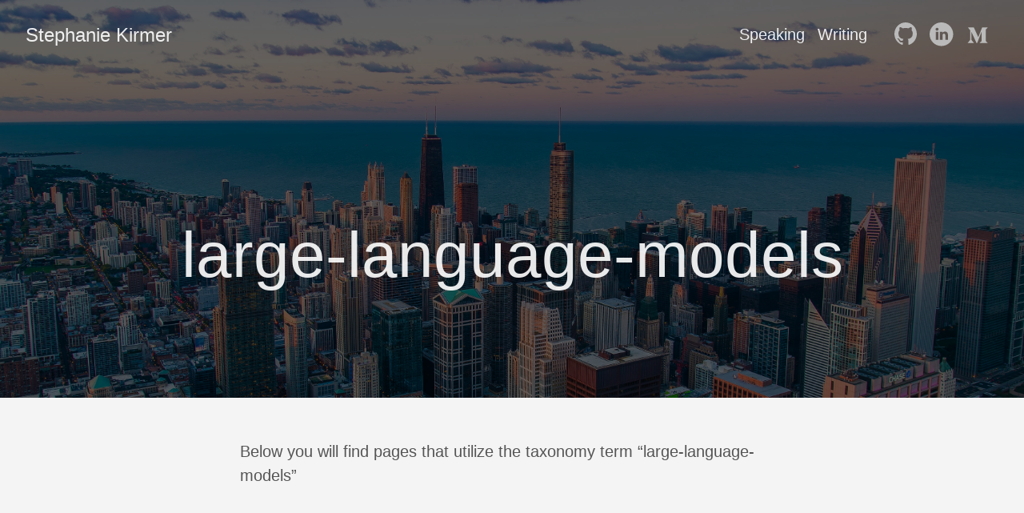

--- FILE ---
content_type: text/html; charset=utf-8
request_url: https://www.stephaniekirmer.com/tags/large-language-models/
body_size: 3721
content:
<!doctype html><html lang=en-us><head><meta charset=utf-8><meta http-equiv=x-ua-compatible content="IE=edge,chrome=1"><title>large-language-models | Stephanie Kirmer</title>
<meta name=viewport content="width=device-width,minimum-scale=1"><meta name=description content><meta name=generator content="Hugo 0.120.2"><meta name=robots content="index, follow"><link rel=stylesheet href=/ananke/css/main.min.360b11f61b346177e4a1fc859c69e337e600d590d6a35d5b7c00b7aa1baedcfd.css><link href=/tags/large-language-models/index.xml rel=alternate type=application/rss+xml title="Stephanie Kirmer"><link href=/tags/large-language-models/index.xml rel=feed type=application/rss+xml title="Stephanie Kirmer"><meta property="og:title" content="large-language-models"><meta property="og:description" content><meta property="og:type" content="website"><meta property="og:url" content="https://www.stephaniekirmer.com/tags/large-language-models/"><meta itemprop=name content="large-language-models"><meta itemprop=description content><meta name=twitter:card content="summary"><meta name=twitter:title content="large-language-models"><meta name=twitter:description content><script async src="https://www.googletagmanager.com/gtag/js?id=G-43VZVRZNJK"></script><script>var doNotTrack=!1;if(!doNotTrack){window.dataLayer=window.dataLayer||[];function gtag(){dataLayer.push(arguments)}gtag("js",new Date),gtag("config","G-43VZVRZNJK",{anonymize_ip:!1})}</script></head><body class="ma0 avenir bg-near-white production"><header class="cover bg-top" style=background-image:url(https://www.stephaniekirmer.com/images/pedro-lastra-Nyvq2juw4_o-unsplash.jpg)><div class=bg-black-60><nav class="pv3 ph3 ph4-ns" role=navigation><div class="flex-l justify-between items-center center"><a href=/ class="f3 fw2 hover-white no-underline white-90 dib">Stephanie Kirmer</a><div class="flex-l items-center"><ul class="pl0 mr3"><li class="list f5 f4-ns fw4 dib pr3"><a class="hover-white no-underline white-90" href=/about/ title=" page"></a></li><li class="list f5 f4-ns fw4 dib pr3"><a class="hover-white no-underline white-90" href=/speaking/ title="Speaking page">Speaking</a></li><li class="list f5 f4-ns fw4 dib pr3"><a class="hover-white no-underline white-90" href=/writing/ title="Writing page">Writing</a></li></ul><div class=ananke-socials><a href=http://github.com/skirmer target=_blank rel=noopener class="github ananke-social-link link-transition stackoverflow link dib z-999 pt3 pt0-l mr1" title="GitHub link" aria-label="follow on GitHub——Opens in a new window"><span class=icon><svg style="enable-background:new 0 0 512 512" viewBox="0 0 512 512" xmlns="http://www.w3.org/2000/svg" xmlns:xlink="http://www.w3.org/1999/xlink"><path d="M256 32C132.3 32 32 134.8 32 261.7c0 101.5 64.2 187.5 153.2 217.9 11.2 2.1 15.3-5 15.3-11.1.0-5.5-.2-19.9-.3-39.1-62.3 13.9-75.5-30.8-75.5-30.8-10.2-26.5-24.9-33.6-24.9-33.6-20.3-14.3 1.5-14 1.5-14 22.5 1.6 34.3 23.7 34.3 23.7 20 35.1 52.4 25 65.2 19.1 2-14.8 7.8-25 14.2-30.7-49.7-5.8-102-25.5-102-113.5.0-25.1 8.7-45.6 23-61.6-2.3-5.8-10-29.2 2.2-60.8.0.0 18.8-6.2 61.6 23.5 17.9-5.1 37-7.6 56.1-7.7 19 .1 38.2 2.6 56.1 7.7 42.8-29.7 61.5-23.5 61.5-23.5 12.2 31.6 4.5 55 2.2 60.8 14.3 16.1 23 36.6 23 61.6.0 88.2-52.4 107.6-102.3 113.3 8 7.1 15.2 21.1 15.2 42.5.0 30.7-.3 55.5-.3 63 0 6.1 4 13.3 15.4 11C415.9 449.1 480 363.1 480 261.7 480 134.8 379.7 32 256 32z"/></svg></span><span class=new-window><svg height="8" style="enable-background:new 0 0 1000 1000" viewBox="0 0 1e3 1e3" xmlns="http://www.w3.org/2000/svg" xmlns:xlink="http://www.w3.org/1999/xlink"><path d="M598 128h298v298h-86V274L392 692l-60-60 418-418H598v-86zM810 810V512h86v298c0 46-40 86-86 86H214c-48 0-86-40-86-86V214c0-46 38-86 86-86h298v86H214v596h596z" style="fill-rule:evenodd;clip-rule:evenodd"/></svg></span></a><a href=http://linkedin.com/in/skirmer target=_blank rel=noopener class="linkedin ananke-social-link link-transition stackoverflow link dib z-999 pt3 pt0-l mr1" title="LinkedIn link" aria-label="follow on LinkedIn——Opens in a new window"><span class=icon><svg style="enable-background:new 0 0 65 65" viewBox="0 0 65 65" xmlns="http://www.w3.org/2000/svg" xmlns:xlink="http://www.w3.org/1999/xlink"><path d="M50.837 48.137V36.425c0-6.275-3.35-9.195-7.816-9.195-3.604.0-5.219 1.983-6.119 3.374V27.71h-6.79c.09 1.917.0 20.427.0 20.427h6.79V36.729c0-.609.044-1.219.224-1.655.49-1.22 1.607-2.483 3.482-2.483 2.458.0 3.44 1.873 3.44 4.618v10.929H50.837zM22.959 24.922c2.367.0 3.842-1.57 3.842-3.531-.044-2.003-1.475-3.528-3.797-3.528s-3.841 1.524-3.841 3.528c0 1.961 1.474 3.531 3.753 3.531H22.959zM34 64C17.432 64 4 50.568 4 34 4 17.431 17.432 4 34 4s30 13.431 30 30c0 16.568-13.432 30-30 30zM26.354 48.137V27.71h-6.789v20.427h6.789z" style="fill-rule:evenodd;clip-rule:evenodd"/></svg></span><span class=new-window><svg height="8" style="enable-background:new 0 0 1000 1000" viewBox="0 0 1e3 1e3" xmlns="http://www.w3.org/2000/svg" xmlns:xlink="http://www.w3.org/1999/xlink"><path d="M598 128h298v298h-86V274L392 692l-60-60 418-418H598v-86zM810 810V512h86v298c0 46-40 86-86 86H214c-48 0-86-40-86-86V214c0-46 38-86 86-86h298v86H214v596h596z" style="fill-rule:evenodd;clip-rule:evenodd"/></svg></span></a><a href=https://medium.com/@s.kirmer target=_blank rel=noopener class="medium ananke-social-link link-transition stackoverflow link dib z-999 pt3 pt0-l mr1" title="Medium link" aria-label="follow on Medium——Opens in a new window"><span class=icon><svg style="enable-background:new 0 0 170 170" viewBox="0 0 170 170" xmlns="http://www.w3.org/2000/svg" xmlns:xlink="http://www.w3.org/1999/xlink"><path d="M46.5340803 65.2157554C46.6968378 63.6076572 46.0836 62.018231 44.8828198 60.93592L32.6512605 46.2010582V44H70.6302521l29.3557423 64.380952L125.794585 44H162v2.2010582L151.542017 56.2281011C150.640424 56.9153477 150.193188 58.0448862 150.380019 59.1628454V132.837155C150.193188 133.955114 150.640424 135.084652 151.542017 135.771899l10.213352 10.027043V148H110.38282V145.798942l10.580299-10.271605c1.039682-1.039389 1.039682-1.345091 1.039682-2.934744V73.0417402l-29.4169 74.7136978H88.6106443L54.3622782 73.0417402V123.115814C54.0767278 125.221069 54.7759199 127.3406 56.2581699 128.863022L70.0186741 145.55438V147.755438H31V145.55438l13.7605042-16.691358c1.4714579-1.524946 2.1298796-3.658537 1.7735761-5.747208V65.2157554z" style="fill-rule:evenodd;clip-rule:evenodd"/></svg></span><span class=new-window><svg height="8" style="enable-background:new 0 0 1000 1000" viewBox="0 0 1e3 1e3" xmlns="http://www.w3.org/2000/svg" xmlns:xlink="http://www.w3.org/1999/xlink"><path d="M598 128h298v298h-86V274L392 692l-60-60 418-418H598v-86zM810 810V512h86v298c0 46-40 86-86 86H214c-48 0-86-40-86-86V214c0-46 38-86 86-86h298v86H214v596h596z" style="fill-rule:evenodd;clip-rule:evenodd"/></svg></span></a></div></div></div></nav><div class="tc-l pv4 pv6-l ph3 ph4-ns"><h1 class="f2 f-subheadline-l fw2 white-90 mb0 lh-title">large-language-models</h1></div></div></header><main class=pb7 role=main><article class="cf pa3 pa4-m pa4-l"><div class="measure-wide-l center f4 lh-copy nested-copy-line-height nested-links mid-gray"><p>Below you will find pages that utilize the taxonomy term “large-language-models”</p></div></article><div class="mw8 center"><section class="flex-ns flex-wrap justify-around mt5"><div class="relative w-100 mb4 bg-white"><div class="mb3 pa4 mid-gray overflow-hidden"><div class=f6>April 17, 2024</div><h1 class="f3 near-black"><a href=/writing/howdoweknowifaiissmokeandmirrors/ class="link black dim">How Do We Know if AI Is Smoke and Mirrors?</a></h1><div class="nested-links f5 lh-copy nested-copy-line-height">Musings on whether the “AI Revolution” is more like the printing press or crypto. (Spoiler: it’s neither.)
I am not nearly the first person to sit down and really think about what the advent of AI means for our world, but it’s a question that I still find being asked and talked about. However, I think most of these conversations seem to miss key factors.
Before I begin, let me give you three anecdotes that illustrate different aspects of this issue that have shaped my thinking lately.</div></div></div><div class="relative w-100 mb4 bg-white"><div class="mb3 pa4 mid-gray overflow-hidden"><div class=f6>October 31, 2023</div><h1 class="f3 near-black"><a href=/writing/howhumanlaborenablesmachinelearning/ class="link black dim">How Human Labor Enables Machine Learning</a></h1><div class="nested-links f5 lh-copy nested-copy-line-height">Much of the division between technology and human activity is artificial — how do people make our work possible?
We don’t talk enough about how much manual, human work we rely upon to make the exciting advances in ML possible. The truth is, the division between technology and human activity is artificial. All the inputs that make models are the result of human effort, and all the outputs in one way or another exist to have an impact on people.</div></div></div><div class="relative w-100 mb4 bg-white"><div class="mb3 pa4 mid-gray overflow-hidden"><div class=f6>September 17, 2023</div><h1 class="f3 near-black"><a href=/writing/whatdoesitmeanwhenmachinelearningmakesamistake/ class="link black dim">What Does It Mean When Machine Learning Makes a Mistake?</a></h1><div class="nested-links f5 lh-copy nested-copy-line-height">Do our definitions of “mistake” make sense when it comes to ML/AI? If not, why not?
A comment on my recent post about the public perception of machine learning got me thinking about the meaning of error in machine learning. The reader asked if I thought machine learning models would always “make mistakes”. As I described in that post, people have a strong tendency to anthropomorphize machine learning models. When we interact with an LLM chatbot, we apply techniques to those engagements that we have learned by communicating with other people—persuasion, phrasing, argument, etc.</div></div></div></section></div></main><footer class="bg-black bottom-0 w-100 pa3" role=contentinfo><div class="flex justify-between"><a class="f4 fw4 hover-white no-underline white-70 dn dib-ns pv2 ph3" href=https://www.stephaniekirmer.com/>&copy; Stephanie Kirmer 2025</a><div><div class=ananke-socials><a href=http://github.com/skirmer target=_blank rel=noopener class="github ananke-social-link link-transition stackoverflow link dib z-999 pt3 pt0-l mr1" title="GitHub link" aria-label="follow on GitHub——Opens in a new window"><span class=icon><svg style="enable-background:new 0 0 512 512" viewBox="0 0 512 512" xmlns="http://www.w3.org/2000/svg" xmlns:xlink="http://www.w3.org/1999/xlink"><path d="M256 32C132.3 32 32 134.8 32 261.7c0 101.5 64.2 187.5 153.2 217.9 11.2 2.1 15.3-5 15.3-11.1.0-5.5-.2-19.9-.3-39.1-62.3 13.9-75.5-30.8-75.5-30.8-10.2-26.5-24.9-33.6-24.9-33.6-20.3-14.3 1.5-14 1.5-14 22.5 1.6 34.3 23.7 34.3 23.7 20 35.1 52.4 25 65.2 19.1 2-14.8 7.8-25 14.2-30.7-49.7-5.8-102-25.5-102-113.5.0-25.1 8.7-45.6 23-61.6-2.3-5.8-10-29.2 2.2-60.8.0.0 18.8-6.2 61.6 23.5 17.9-5.1 37-7.6 56.1-7.7 19 .1 38.2 2.6 56.1 7.7 42.8-29.7 61.5-23.5 61.5-23.5 12.2 31.6 4.5 55 2.2 60.8 14.3 16.1 23 36.6 23 61.6.0 88.2-52.4 107.6-102.3 113.3 8 7.1 15.2 21.1 15.2 42.5.0 30.7-.3 55.5-.3 63 0 6.1 4 13.3 15.4 11C415.9 449.1 480 363.1 480 261.7 480 134.8 379.7 32 256 32z"/></svg></span><span class=new-window><svg height="8" style="enable-background:new 0 0 1000 1000" viewBox="0 0 1e3 1e3" xmlns="http://www.w3.org/2000/svg" xmlns:xlink="http://www.w3.org/1999/xlink"><path d="M598 128h298v298h-86V274L392 692l-60-60 418-418H598v-86zM810 810V512h86v298c0 46-40 86-86 86H214c-48 0-86-40-86-86V214c0-46 38-86 86-86h298v86H214v596h596z" style="fill-rule:evenodd;clip-rule:evenodd"/></svg></span></a><a href=http://linkedin.com/in/skirmer target=_blank rel=noopener class="linkedin ananke-social-link link-transition stackoverflow link dib z-999 pt3 pt0-l mr1" title="LinkedIn link" aria-label="follow on LinkedIn——Opens in a new window"><span class=icon><svg style="enable-background:new 0 0 65 65" viewBox="0 0 65 65" xmlns="http://www.w3.org/2000/svg" xmlns:xlink="http://www.w3.org/1999/xlink"><path d="M50.837 48.137V36.425c0-6.275-3.35-9.195-7.816-9.195-3.604.0-5.219 1.983-6.119 3.374V27.71h-6.79c.09 1.917.0 20.427.0 20.427h6.79V36.729c0-.609.044-1.219.224-1.655.49-1.22 1.607-2.483 3.482-2.483 2.458.0 3.44 1.873 3.44 4.618v10.929H50.837zM22.959 24.922c2.367.0 3.842-1.57 3.842-3.531-.044-2.003-1.475-3.528-3.797-3.528s-3.841 1.524-3.841 3.528c0 1.961 1.474 3.531 3.753 3.531H22.959zM34 64C17.432 64 4 50.568 4 34 4 17.431 17.432 4 34 4s30 13.431 30 30c0 16.568-13.432 30-30 30zM26.354 48.137V27.71h-6.789v20.427h6.789z" style="fill-rule:evenodd;clip-rule:evenodd"/></svg></span><span class=new-window><svg height="8" style="enable-background:new 0 0 1000 1000" viewBox="0 0 1e3 1e3" xmlns="http://www.w3.org/2000/svg" xmlns:xlink="http://www.w3.org/1999/xlink"><path d="M598 128h298v298h-86V274L392 692l-60-60 418-418H598v-86zM810 810V512h86v298c0 46-40 86-86 86H214c-48 0-86-40-86-86V214c0-46 38-86 86-86h298v86H214v596h596z" style="fill-rule:evenodd;clip-rule:evenodd"/></svg></span></a><a href=https://medium.com/@s.kirmer target=_blank rel=noopener class="medium ananke-social-link link-transition stackoverflow link dib z-999 pt3 pt0-l mr1" title="Medium link" aria-label="follow on Medium——Opens in a new window"><span class=icon><svg style="enable-background:new 0 0 170 170" viewBox="0 0 170 170" xmlns="http://www.w3.org/2000/svg" xmlns:xlink="http://www.w3.org/1999/xlink"><path d="M46.5340803 65.2157554C46.6968378 63.6076572 46.0836 62.018231 44.8828198 60.93592L32.6512605 46.2010582V44H70.6302521l29.3557423 64.380952L125.794585 44H162v2.2010582L151.542017 56.2281011C150.640424 56.9153477 150.193188 58.0448862 150.380019 59.1628454V132.837155C150.193188 133.955114 150.640424 135.084652 151.542017 135.771899l10.213352 10.027043V148H110.38282V145.798942l10.580299-10.271605c1.039682-1.039389 1.039682-1.345091 1.039682-2.934744V73.0417402l-29.4169 74.7136978H88.6106443L54.3622782 73.0417402V123.115814C54.0767278 125.221069 54.7759199 127.3406 56.2581699 128.863022L70.0186741 145.55438V147.755438H31V145.55438l13.7605042-16.691358c1.4714579-1.524946 2.1298796-3.658537 1.7735761-5.747208V65.2157554z" style="fill-rule:evenodd;clip-rule:evenodd"/></svg></span><span class=new-window><svg height="8" style="enable-background:new 0 0 1000 1000" viewBox="0 0 1e3 1e3" xmlns="http://www.w3.org/2000/svg" xmlns:xlink="http://www.w3.org/1999/xlink"><path d="M598 128h298v298h-86V274L392 692l-60-60 418-418H598v-86zM810 810V512h86v298c0 46-40 86-86 86H214c-48 0-86-40-86-86V214c0-46 38-86 86-86h298v86H214v596h596z" style="fill-rule:evenodd;clip-rule:evenodd"/></svg></span></a></div></div></div></footer></body></html>